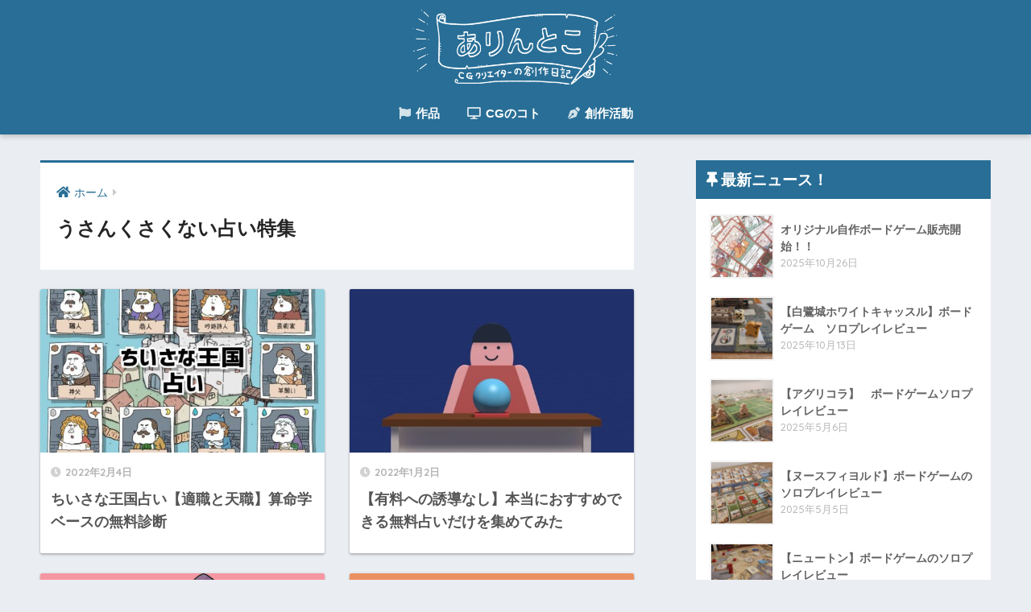

--- FILE ---
content_type: text/html; charset=UTF-8
request_url: https://arintoko.com/entry/category/uranai
body_size: 9147
content:
<!doctype html>
<html lang="ja">
<head>
  <meta charset="utf-8">
  <meta http-equiv="X-UA-Compatible" content="IE=edge">
  <meta name="HandheldFriendly" content="True">
  <meta name="MobileOptimized" content="320">
  <meta name="viewport" content="width=device-width, initial-scale=1, viewport-fit=cover"/>
  <meta name="msapplication-TileColor" content="#286e96">
  <meta name="theme-color" content="#286e96">
  <link rel="pingback" href="https://arintoko.com/xmlrpc.php">
  <title>うさんくさくない占い特集</title>
<meta name='robots' content='max-image-preview:large' />
	<style>img:is([sizes="auto" i], [sizes^="auto," i]) { contain-intrinsic-size: 3000px 1500px }</style>
	<link rel='dns-prefetch' href='//unpkg.com' />
<link rel='dns-prefetch' href='//fonts.googleapis.com' />
<link rel='dns-prefetch' href='//use.fontawesome.com' />
<link rel="alternate" type="application/rss+xml" title="ありんとこ &raquo; フィード" href="https://arintoko.com/feed" />
<link rel="alternate" type="application/rss+xml" title="ありんとこ &raquo; コメントフィード" href="https://arintoko.com/comments/feed" />
<script type="text/javascript">
/* <![CDATA[ */
window._wpemojiSettings = {"baseUrl":"https:\/\/s.w.org\/images\/core\/emoji\/15.0.3\/72x72\/","ext":".png","svgUrl":"https:\/\/s.w.org\/images\/core\/emoji\/15.0.3\/svg\/","svgExt":".svg","source":{"concatemoji":"https:\/\/arintoko.com\/wp-includes\/js\/wp-emoji-release.min.js?ver=6.7.4"}};
/*! This file is auto-generated */
!function(i,n){var o,s,e;function c(e){try{var t={supportTests:e,timestamp:(new Date).valueOf()};sessionStorage.setItem(o,JSON.stringify(t))}catch(e){}}function p(e,t,n){e.clearRect(0,0,e.canvas.width,e.canvas.height),e.fillText(t,0,0);var t=new Uint32Array(e.getImageData(0,0,e.canvas.width,e.canvas.height).data),r=(e.clearRect(0,0,e.canvas.width,e.canvas.height),e.fillText(n,0,0),new Uint32Array(e.getImageData(0,0,e.canvas.width,e.canvas.height).data));return t.every(function(e,t){return e===r[t]})}function u(e,t,n){switch(t){case"flag":return n(e,"\ud83c\udff3\ufe0f\u200d\u26a7\ufe0f","\ud83c\udff3\ufe0f\u200b\u26a7\ufe0f")?!1:!n(e,"\ud83c\uddfa\ud83c\uddf3","\ud83c\uddfa\u200b\ud83c\uddf3")&&!n(e,"\ud83c\udff4\udb40\udc67\udb40\udc62\udb40\udc65\udb40\udc6e\udb40\udc67\udb40\udc7f","\ud83c\udff4\u200b\udb40\udc67\u200b\udb40\udc62\u200b\udb40\udc65\u200b\udb40\udc6e\u200b\udb40\udc67\u200b\udb40\udc7f");case"emoji":return!n(e,"\ud83d\udc26\u200d\u2b1b","\ud83d\udc26\u200b\u2b1b")}return!1}function f(e,t,n){var r="undefined"!=typeof WorkerGlobalScope&&self instanceof WorkerGlobalScope?new OffscreenCanvas(300,150):i.createElement("canvas"),a=r.getContext("2d",{willReadFrequently:!0}),o=(a.textBaseline="top",a.font="600 32px Arial",{});return e.forEach(function(e){o[e]=t(a,e,n)}),o}function t(e){var t=i.createElement("script");t.src=e,t.defer=!0,i.head.appendChild(t)}"undefined"!=typeof Promise&&(o="wpEmojiSettingsSupports",s=["flag","emoji"],n.supports={everything:!0,everythingExceptFlag:!0},e=new Promise(function(e){i.addEventListener("DOMContentLoaded",e,{once:!0})}),new Promise(function(t){var n=function(){try{var e=JSON.parse(sessionStorage.getItem(o));if("object"==typeof e&&"number"==typeof e.timestamp&&(new Date).valueOf()<e.timestamp+604800&&"object"==typeof e.supportTests)return e.supportTests}catch(e){}return null}();if(!n){if("undefined"!=typeof Worker&&"undefined"!=typeof OffscreenCanvas&&"undefined"!=typeof URL&&URL.createObjectURL&&"undefined"!=typeof Blob)try{var e="postMessage("+f.toString()+"("+[JSON.stringify(s),u.toString(),p.toString()].join(",")+"));",r=new Blob([e],{type:"text/javascript"}),a=new Worker(URL.createObjectURL(r),{name:"wpTestEmojiSupports"});return void(a.onmessage=function(e){c(n=e.data),a.terminate(),t(n)})}catch(e){}c(n=f(s,u,p))}t(n)}).then(function(e){for(var t in e)n.supports[t]=e[t],n.supports.everything=n.supports.everything&&n.supports[t],"flag"!==t&&(n.supports.everythingExceptFlag=n.supports.everythingExceptFlag&&n.supports[t]);n.supports.everythingExceptFlag=n.supports.everythingExceptFlag&&!n.supports.flag,n.DOMReady=!1,n.readyCallback=function(){n.DOMReady=!0}}).then(function(){return e}).then(function(){var e;n.supports.everything||(n.readyCallback(),(e=n.source||{}).concatemoji?t(e.concatemoji):e.wpemoji&&e.twemoji&&(t(e.twemoji),t(e.wpemoji)))}))}((window,document),window._wpemojiSettings);
/* ]]> */
</script>
<link rel='stylesheet' id='sng-stylesheet-css' href='https://arintoko.com/wp-content/themes/sango-theme/style.css?ver2_14_3' type='text/css' media='all' />
<link rel='stylesheet' id='sng-option-css' href='https://arintoko.com/wp-content/themes/sango-theme/entry-option.css?ver2_14_3' type='text/css' media='all' />
<link rel='stylesheet' id='sng-googlefonts-css' href='https://fonts.googleapis.com/css?family=Quicksand%3A500%2C700&#038;display=swap' type='text/css' media='all' />
<link rel='stylesheet' id='sng-fontawesome-css' href='https://use.fontawesome.com/releases/v5.11.2/css/all.css' type='text/css' media='all' />
<link rel='stylesheet' id='scroll-hint-css' href='//unpkg.com/scroll-hint@1.2.4/css/scroll-hint.css' type='text/css' media='' />
<style id='wp-emoji-styles-inline-css' type='text/css'>

	img.wp-smiley, img.emoji {
		display: inline !important;
		border: none !important;
		box-shadow: none !important;
		height: 1em !important;
		width: 1em !important;
		margin: 0 0.07em !important;
		vertical-align: -0.1em !important;
		background: none !important;
		padding: 0 !important;
	}
</style>
<link rel='stylesheet' id='wp-block-library-css' href='https://arintoko.com/wp-includes/css/dist/block-library/style.min.css?ver=6.7.4' type='text/css' media='all' />
<link rel='stylesheet' id='sango_theme_gutenberg-style-css' href='https://arintoko.com/wp-content/plugins/sango-theme-gutenberg/dist/build/style-blocks.css?version=1.69.14' type='text/css' media='all' />
<style id='sango_theme_gutenberg-style-inline-css' type='text/css'>
.is-style-sango-list-main-color li:before { background-color: #286e96; }.is-style-sango-list-accent-color li:before { background-color: #eaae69; }.sgb-label-main-c { background-color: #286e96; }.sgb-label-accent-c { background-color: #eaae69; }
</style>
<style id='classic-theme-styles-inline-css' type='text/css'>
/*! This file is auto-generated */
.wp-block-button__link{color:#fff;background-color:#32373c;border-radius:9999px;box-shadow:none;text-decoration:none;padding:calc(.667em + 2px) calc(1.333em + 2px);font-size:1.125em}.wp-block-file__button{background:#32373c;color:#fff;text-decoration:none}
</style>
<style id='global-styles-inline-css' type='text/css'>
:root{--wp--preset--aspect-ratio--square: 1;--wp--preset--aspect-ratio--4-3: 4/3;--wp--preset--aspect-ratio--3-4: 3/4;--wp--preset--aspect-ratio--3-2: 3/2;--wp--preset--aspect-ratio--2-3: 2/3;--wp--preset--aspect-ratio--16-9: 16/9;--wp--preset--aspect-ratio--9-16: 9/16;--wp--preset--color--black: #000000;--wp--preset--color--cyan-bluish-gray: #abb8c3;--wp--preset--color--white: #ffffff;--wp--preset--color--pale-pink: #f78da7;--wp--preset--color--vivid-red: #cf2e2e;--wp--preset--color--luminous-vivid-orange: #ff6900;--wp--preset--color--luminous-vivid-amber: #fcb900;--wp--preset--color--light-green-cyan: #7bdcb5;--wp--preset--color--vivid-green-cyan: #00d084;--wp--preset--color--pale-cyan-blue: #8ed1fc;--wp--preset--color--vivid-cyan-blue: #0693e3;--wp--preset--color--vivid-purple: #9b51e0;--wp--preset--color--sango-main: #286e96;--wp--preset--color--sango-pastel: #c8e4ff;--wp--preset--color--sango-accent: #eaae69;--wp--preset--color--sango-black: #333;--wp--preset--color--sango-gray: gray;--wp--preset--color--sango-silver: whitesmoke;--wp--preset--gradient--vivid-cyan-blue-to-vivid-purple: linear-gradient(135deg,rgba(6,147,227,1) 0%,rgb(155,81,224) 100%);--wp--preset--gradient--light-green-cyan-to-vivid-green-cyan: linear-gradient(135deg,rgb(122,220,180) 0%,rgb(0,208,130) 100%);--wp--preset--gradient--luminous-vivid-amber-to-luminous-vivid-orange: linear-gradient(135deg,rgba(252,185,0,1) 0%,rgba(255,105,0,1) 100%);--wp--preset--gradient--luminous-vivid-orange-to-vivid-red: linear-gradient(135deg,rgba(255,105,0,1) 0%,rgb(207,46,46) 100%);--wp--preset--gradient--very-light-gray-to-cyan-bluish-gray: linear-gradient(135deg,rgb(238,238,238) 0%,rgb(169,184,195) 100%);--wp--preset--gradient--cool-to-warm-spectrum: linear-gradient(135deg,rgb(74,234,220) 0%,rgb(151,120,209) 20%,rgb(207,42,186) 40%,rgb(238,44,130) 60%,rgb(251,105,98) 80%,rgb(254,248,76) 100%);--wp--preset--gradient--blush-light-purple: linear-gradient(135deg,rgb(255,206,236) 0%,rgb(152,150,240) 100%);--wp--preset--gradient--blush-bordeaux: linear-gradient(135deg,rgb(254,205,165) 0%,rgb(254,45,45) 50%,rgb(107,0,62) 100%);--wp--preset--gradient--luminous-dusk: linear-gradient(135deg,rgb(255,203,112) 0%,rgb(199,81,192) 50%,rgb(65,88,208) 100%);--wp--preset--gradient--pale-ocean: linear-gradient(135deg,rgb(255,245,203) 0%,rgb(182,227,212) 50%,rgb(51,167,181) 100%);--wp--preset--gradient--electric-grass: linear-gradient(135deg,rgb(202,248,128) 0%,rgb(113,206,126) 100%);--wp--preset--gradient--midnight: linear-gradient(135deg,rgb(2,3,129) 0%,rgb(40,116,252) 100%);--wp--preset--font-size--small: 13px;--wp--preset--font-size--medium: 20px;--wp--preset--font-size--large: 36px;--wp--preset--font-size--x-large: 42px;--wp--preset--spacing--20: 0.44rem;--wp--preset--spacing--30: 0.67rem;--wp--preset--spacing--40: 1rem;--wp--preset--spacing--50: 1.5rem;--wp--preset--spacing--60: 2.25rem;--wp--preset--spacing--70: 3.38rem;--wp--preset--spacing--80: 5.06rem;--wp--preset--shadow--natural: 6px 6px 9px rgba(0, 0, 0, 0.2);--wp--preset--shadow--deep: 12px 12px 50px rgba(0, 0, 0, 0.4);--wp--preset--shadow--sharp: 6px 6px 0px rgba(0, 0, 0, 0.2);--wp--preset--shadow--outlined: 6px 6px 0px -3px rgba(255, 255, 255, 1), 6px 6px rgba(0, 0, 0, 1);--wp--preset--shadow--crisp: 6px 6px 0px rgba(0, 0, 0, 1);}:where(.is-layout-flex){gap: 0.5em;}:where(.is-layout-grid){gap: 0.5em;}body .is-layout-flex{display: flex;}.is-layout-flex{flex-wrap: wrap;align-items: center;}.is-layout-flex > :is(*, div){margin: 0;}body .is-layout-grid{display: grid;}.is-layout-grid > :is(*, div){margin: 0;}:where(.wp-block-columns.is-layout-flex){gap: 2em;}:where(.wp-block-columns.is-layout-grid){gap: 2em;}:where(.wp-block-post-template.is-layout-flex){gap: 1.25em;}:where(.wp-block-post-template.is-layout-grid){gap: 1.25em;}.has-black-color{color: var(--wp--preset--color--black) !important;}.has-cyan-bluish-gray-color{color: var(--wp--preset--color--cyan-bluish-gray) !important;}.has-white-color{color: var(--wp--preset--color--white) !important;}.has-pale-pink-color{color: var(--wp--preset--color--pale-pink) !important;}.has-vivid-red-color{color: var(--wp--preset--color--vivid-red) !important;}.has-luminous-vivid-orange-color{color: var(--wp--preset--color--luminous-vivid-orange) !important;}.has-luminous-vivid-amber-color{color: var(--wp--preset--color--luminous-vivid-amber) !important;}.has-light-green-cyan-color{color: var(--wp--preset--color--light-green-cyan) !important;}.has-vivid-green-cyan-color{color: var(--wp--preset--color--vivid-green-cyan) !important;}.has-pale-cyan-blue-color{color: var(--wp--preset--color--pale-cyan-blue) !important;}.has-vivid-cyan-blue-color{color: var(--wp--preset--color--vivid-cyan-blue) !important;}.has-vivid-purple-color{color: var(--wp--preset--color--vivid-purple) !important;}.has-black-background-color{background-color: var(--wp--preset--color--black) !important;}.has-cyan-bluish-gray-background-color{background-color: var(--wp--preset--color--cyan-bluish-gray) !important;}.has-white-background-color{background-color: var(--wp--preset--color--white) !important;}.has-pale-pink-background-color{background-color: var(--wp--preset--color--pale-pink) !important;}.has-vivid-red-background-color{background-color: var(--wp--preset--color--vivid-red) !important;}.has-luminous-vivid-orange-background-color{background-color: var(--wp--preset--color--luminous-vivid-orange) !important;}.has-luminous-vivid-amber-background-color{background-color: var(--wp--preset--color--luminous-vivid-amber) !important;}.has-light-green-cyan-background-color{background-color: var(--wp--preset--color--light-green-cyan) !important;}.has-vivid-green-cyan-background-color{background-color: var(--wp--preset--color--vivid-green-cyan) !important;}.has-pale-cyan-blue-background-color{background-color: var(--wp--preset--color--pale-cyan-blue) !important;}.has-vivid-cyan-blue-background-color{background-color: var(--wp--preset--color--vivid-cyan-blue) !important;}.has-vivid-purple-background-color{background-color: var(--wp--preset--color--vivid-purple) !important;}.has-black-border-color{border-color: var(--wp--preset--color--black) !important;}.has-cyan-bluish-gray-border-color{border-color: var(--wp--preset--color--cyan-bluish-gray) !important;}.has-white-border-color{border-color: var(--wp--preset--color--white) !important;}.has-pale-pink-border-color{border-color: var(--wp--preset--color--pale-pink) !important;}.has-vivid-red-border-color{border-color: var(--wp--preset--color--vivid-red) !important;}.has-luminous-vivid-orange-border-color{border-color: var(--wp--preset--color--luminous-vivid-orange) !important;}.has-luminous-vivid-amber-border-color{border-color: var(--wp--preset--color--luminous-vivid-amber) !important;}.has-light-green-cyan-border-color{border-color: var(--wp--preset--color--light-green-cyan) !important;}.has-vivid-green-cyan-border-color{border-color: var(--wp--preset--color--vivid-green-cyan) !important;}.has-pale-cyan-blue-border-color{border-color: var(--wp--preset--color--pale-cyan-blue) !important;}.has-vivid-cyan-blue-border-color{border-color: var(--wp--preset--color--vivid-cyan-blue) !important;}.has-vivid-purple-border-color{border-color: var(--wp--preset--color--vivid-purple) !important;}.has-vivid-cyan-blue-to-vivid-purple-gradient-background{background: var(--wp--preset--gradient--vivid-cyan-blue-to-vivid-purple) !important;}.has-light-green-cyan-to-vivid-green-cyan-gradient-background{background: var(--wp--preset--gradient--light-green-cyan-to-vivid-green-cyan) !important;}.has-luminous-vivid-amber-to-luminous-vivid-orange-gradient-background{background: var(--wp--preset--gradient--luminous-vivid-amber-to-luminous-vivid-orange) !important;}.has-luminous-vivid-orange-to-vivid-red-gradient-background{background: var(--wp--preset--gradient--luminous-vivid-orange-to-vivid-red) !important;}.has-very-light-gray-to-cyan-bluish-gray-gradient-background{background: var(--wp--preset--gradient--very-light-gray-to-cyan-bluish-gray) !important;}.has-cool-to-warm-spectrum-gradient-background{background: var(--wp--preset--gradient--cool-to-warm-spectrum) !important;}.has-blush-light-purple-gradient-background{background: var(--wp--preset--gradient--blush-light-purple) !important;}.has-blush-bordeaux-gradient-background{background: var(--wp--preset--gradient--blush-bordeaux) !important;}.has-luminous-dusk-gradient-background{background: var(--wp--preset--gradient--luminous-dusk) !important;}.has-pale-ocean-gradient-background{background: var(--wp--preset--gradient--pale-ocean) !important;}.has-electric-grass-gradient-background{background: var(--wp--preset--gradient--electric-grass) !important;}.has-midnight-gradient-background{background: var(--wp--preset--gradient--midnight) !important;}.has-small-font-size{font-size: var(--wp--preset--font-size--small) !important;}.has-medium-font-size{font-size: var(--wp--preset--font-size--medium) !important;}.has-large-font-size{font-size: var(--wp--preset--font-size--large) !important;}.has-x-large-font-size{font-size: var(--wp--preset--font-size--x-large) !important;}
:where(.wp-block-post-template.is-layout-flex){gap: 1.25em;}:where(.wp-block-post-template.is-layout-grid){gap: 1.25em;}
:where(.wp-block-columns.is-layout-flex){gap: 2em;}:where(.wp-block-columns.is-layout-grid){gap: 2em;}
:root :where(.wp-block-pullquote){font-size: 1.5em;line-height: 1.6;}
</style>
<link rel='stylesheet' id='child-style-css' href='https://arintoko.com/wp-content/themes/sango-theme-child/style.css' type='text/css' media='all' />
<script type="text/javascript" src="https://arintoko.com/wp-includes/js/jquery/jquery.min.js?ver=3.7.1" id="jquery-core-js"></script>
<script type="text/javascript" src="https://arintoko.com/wp-includes/js/jquery/jquery-migrate.min.js?ver=3.4.1" id="jquery-migrate-js"></script>
<script defer src="//unpkg.com/scroll-hint@1.2.4/js/scroll-hint.min.js"></script><link rel="https://api.w.org/" href="https://arintoko.com/wp-json/" /><link rel="alternate" title="JSON" type="application/json" href="https://arintoko.com/wp-json/wp/v2/categories/11" /><link rel="EditURI" type="application/rsd+xml" title="RSD" href="https://arintoko.com/xmlrpc.php?rsd" />
<meta property="og:title" content="うさんくさくない占い特集" />
<meta property="og:description" content="ありんとこの「占い」についての投稿一覧です。" />
<meta property="og:type" content="article" />
<meta property="og:url" content="https://arintoko.com/entry/category/uranai" />
<meta property="og:image" content="https://arintoko.com/wp-content/uploads/2021/07/arintoko_logo.jpg" />
<meta name="thumbnail" content="https://arintoko.com/wp-content/uploads/2021/07/arintoko_logo.jpg" />
<meta property="og:site_name" content="ありんとこ" />
<meta name="twitter:card" content="summary_large_image" />
<!-- Google tag (gtag.js) -->
<script async src="https://www.googletagmanager.com/gtag/js?id=G-RLE0MV3QB8"></script>
<script>
  window.dataLayer = window.dataLayer || [];
  function gtag(){dataLayer.push(arguments);}
  gtag('js', new Date());

  gtag('config', 'G-RLE0MV3QB8');
</script>
<!-- gtag.js -->
<script async src="https://www.googletagmanager.com/gtag/js?id=G-RLE0MV3QB8"></script>
<script>
  window.dataLayer = window.dataLayer || [];
  function gtag(){dataLayer.push(arguments);}
  gtag('js', new Date());
  gtag('config', 'G-RLE0MV3QB8');
</script>
<noscript><style>.lazyload[data-src]{display:none !important;}</style></noscript><style>.lazyload{background-image:none !important;}.lazyload:before{background-image:none !important;}</style><link rel="icon" href="https://arintoko.com/wp-content/uploads/2021/06/cropped-20161122235815-e1624113411503-32x32.jpg" sizes="32x32" />
<link rel="icon" href="https://arintoko.com/wp-content/uploads/2021/06/cropped-20161122235815-e1624113411503-192x192.jpg" sizes="192x192" />
<link rel="apple-touch-icon" href="https://arintoko.com/wp-content/uploads/2021/06/cropped-20161122235815-e1624113411503-180x180.jpg" />
<meta name="msapplication-TileImage" content="https://arintoko.com/wp-content/uploads/2021/06/cropped-20161122235815-e1624113411503-270x270.jpg" />
		<style type="text/css" id="wp-custom-css">
			/* ヘッダー内のメニュー文字色変更 */
    .header-menu {
        color: #ffffff;
    }
    
    .desktop-nav li i {
      opacity: 0.8;
    }

#logo, #logo img, .desktop-nav li a, #drawer__open {
    height: 100px;/*スマホ用サイズ*/
    line-height: 100px;/*スマホ用サイズ*/
    object-fit: contain;
}

@media only screen and (min-width: 768px) {
    #logo, #logo img, .desktop-nav li a {
       height: 100px;/*768px〜で見たとき用サイズ*/
       line-height: 100px;/*768px〜で見たとき用サイズ*/
    }
}

.entry-content p {
  margin: 0 0 1.0em;
}		</style>
		<style> a{color:#286e96}.main-c, .has-sango-main-color{color:#286e96}.main-bc, .has-sango-main-background-color{background-color:#286e96}.main-bdr, #inner-content .main-bdr{border-color:#286e96}.pastel-c, .has-sango-pastel-color{color:#c8e4ff}.pastel-bc, .has-sango-pastel-background-color, #inner-content .pastel-bc{background-color:#c8e4ff}.accent-c, .has-sango-accent-color{color:#eaae69}.accent-bc, .has-sango-accent-background-color{background-color:#eaae69}.header, #footer-menu, .drawer__title{background-color:#286e96}#logo a{color:#ffffff}.desktop-nav li a , .mobile-nav li a, #footer-menu a, #drawer__open, .header-search__open, .copyright, .drawer__title{color:#FFF}.drawer__title .close span, .drawer__title .close span:before{background:#FFF}.desktop-nav li:after{background:#FFF}.mobile-nav .current-menu-item{border-bottom-color:#FFF}.widgettitle, .sidebar .wp-block-group h2, .drawer .wp-block-group h2{color:#ffffff;background-color:#286e96}.footer{background-color:#e0e4eb}.footer, .footer a, .footer .widget ul li a{color:#3c3c3c}#toc_container .toc_title, .entry-content .ez-toc-title-container, #footer_menu .raised, .pagination a, .pagination span, #reply-title:before, .entry-content blockquote:before, .main-c-before li:before, .main-c-b:before{color:#286e96}.searchform__submit, .sidebar .wp-block-search .wp-block-search__button, .drawer .wp-block-search .wp-block-search__button, #toc_container .toc_title:before, .ez-toc-title-container:before, .cat-name, .pre_tag > span, .pagination .current, .post-page-numbers.current, #submit, .withtag_list > span, .main-bc-before li:before{background-color:#286e96}#toc_container, #ez-toc-container, .entry-content h3, .li-mainbdr ul, .li-mainbdr ol{border-color:#286e96}.search-title i, .acc-bc-before li:before{background:#eaae69}.li-accentbdr ul, .li-accentbdr ol{border-color:#eaae69}.pagination a:hover, .li-pastelbc ul, .li-pastelbc ol{background:#c8e4ff}body{font-size:90%}@media only screen and (min-width:481px){body{font-size:100%}}@media only screen and (min-width:1030px){body{font-size:100%}}.totop{background:#5ad0f4}.header-info a{color:#ffffff;background:linear-gradient(95deg, #ff7a7a, #ffdc51)}.fixed-menu ul{background:#FFF}.fixed-menu a{color:#a2a7ab}.fixed-menu .current-menu-item a, .fixed-menu ul li a.active{color:#6bb6ff}.post-tab{background:#FFF}.post-tab > div{color:#a7a7a7}.post-tab > div.tab-active{background:linear-gradient(45deg, #bdb9ff, #67b8ff)}body{font-family:"Helvetica", "Arial", "Hiragino Kaku Gothic ProN", "Hiragino Sans", YuGothic, "Yu Gothic", "メイリオ", Meiryo, sans-serif;}.dfont{font-family:"Quicksand","Helvetica", "Arial", "Hiragino Kaku Gothic ProN", "Hiragino Sans", YuGothic, "Yu Gothic", "メイリオ", Meiryo, sans-serif;}</style></head>
<body class="archive category category-uranai category-11 fa5">
    <div id="container">
    <header class="header header--center">
            <div id="inner-header" class="wrap cf">
    <div id="logo" class="header-logo h1 dfont">
    <a href="https://arintoko.com" class="header-logo__link">
              <img src="https://arintoko.com/wp-content/uploads/2022/12/arintoko_logo.png" alt="ありんとこ" width="1000" height="378" class="header-logo__img">
                </a>
  </div>
  <div class="header-search">
      <label class="header-search__open" for="header-search-input"><i class="fas fa-search"></i></label>
    <input type="checkbox" class="header-search__input" id="header-search-input" onclick="document.querySelector('.header-search__modal .searchform__input').focus()">
  <label class="header-search__close" for="header-search-input"></label>
  <div class="header-search__modal">
    <form role="search" method="get" class="searchform" action="https://arintoko.com/">
  <div>
    <input type="search" class="searchform__input" name="s" value="" placeholder="検索" />
    <button type="submit" class="searchform__submit"><i class="fas fa-search"></i></button>
  </div>
</form>  </div>
</div>  <nav class="desktop-nav clearfix"><ul id="menu-%e3%83%98%e3%83%83%e3%83%80%e3%83%bc%e3%83%a1%e3%83%8b%e3%83%a5%e3%83%bc" class="menu"><li id="menu-item-2757" class="menu-item menu-item-type-taxonomy menu-item-object-category menu-item-2757"><a href="https://arintoko.com/entry/category/sousaku-katsudou/artwork"><i class="fas fa-flag" header-menu"></i> 作品</a></li>
<li id="menu-item-2758" class="menu-item menu-item-type-taxonomy menu-item-object-category menu-item-2758"><a href="https://arintoko.com/entry/category/cgdesigh"><i class="fas fa-desktop header-menu"></i>  CGのコト</a></li>
<li id="menu-item-2759" class="menu-item menu-item-type-taxonomy menu-item-object-category menu-item-2759"><a href="https://arintoko.com/entry/category/sousaku-katsudou"><i class="fas fa-pen-nib header-menu"></i> 創作活動</a></li>
</ul></nav></div>
    </header>
      <div id="content">
    <div id="inner-content" class="wrap cf">
      <main id="main" class="m-all t-2of3 d-5of7 cf" role="main">
        <div id="archive_header" class="archive-header main-bdr">
  <nav id="breadcrumb" class="breadcrumb"><ul itemscope itemtype="http://schema.org/BreadcrumbList"><li itemprop="itemListElement" itemscope itemtype="http://schema.org/ListItem"><a href="https://arintoko.com" itemprop="item"><span itemprop="name">ホーム</span></a><meta itemprop="position" content="1" /></li></ul></nav>      <h1>
      うさんくさくない占い特集    </h1>
    </div>    <div class="cardtype cf">
        <article class="cardtype__article">
    <a class="cardtype__link" href="https://arintoko.com/entry/tekishoku-uranai">
      <p class="cardtype__img">
        <img src="https://arintoko.com/wp-content/uploads/2022/01/titleA-520x300.jpg" alt="ちいさな王国占い【適職と天職】算命学ベースの無料診断"  width="520" height="300" />
      </p>
      <div class="cardtype__article-info">
        <time class="pubdate entry-time dfont" itemprop="datePublished" datetime="2022-02-04">2022年2月4日</time>        <h2>ちいさな王国占い【適職と天職】算命学ベースの無料診断</h2>
      </div>
    </a>
    </article>
  <article class="cardtype__article">
    <a class="cardtype__link" href="https://arintoko.com/entry/free-fortune-telling">
      <p class="cardtype__img">
        <img src="https://arintoko.com/wp-content/uploads/2018/05/suishou-520x300.jpg" alt="【有料への誘導なし】本当におすすめできる無料占いだけを集めてみた"  width="520" height="300" />
      </p>
      <div class="cardtype__article-info">
        <time class="pubdate entry-time dfont" itemprop="datePublished" datetime="2022-01-02">2022年1月2日</time>        <h2>【有料への誘導なし】本当におすすめできる無料占いだけを集めてみた</h2>
      </div>
    </a>
    </article>
  <article class="cardtype__article">
    <a class="cardtype__link" href="https://arintoko.com/entry/coconala-uranai">
      <p class="cardtype__img">
        <img src="https://arintoko.com/wp-content/uploads/2020/03/youtube_500-520x300.jpg" alt="【ココナラ】口コミで当たり過ぎると評判の霊感占いを試してみた！"  width="520" height="300" />
      </p>
      <div class="cardtype__article-info">
        <time class="pubdate entry-time dfont" itemprop="datePublished" datetime="2020-03-27">2020年3月27日</time>        <h2>【ココナラ】口コミで当たり過ぎると評判の霊感占いを試してみた！</h2>
      </div>
    </a>
    </article>
  <article class="cardtype__article">
    <a class="cardtype__link" href="https://arintoko.com/entry/tenchuusatsu-siraberu1960">
      <p class="cardtype__img">
        <img src="https://arintoko.com/wp-content/uploads/2020/01/resarch-1-520x300.jpg" alt="天中殺を調べる【1960~1969年生まれ】"  width="520" height="300" />
      </p>
      <div class="cardtype__article-info">
        <time class="pubdate entry-time dfont" itemprop="datePublished" datetime="2020-01-01">2020年1月1日</time>        <h2>天中殺を調べる【1960~1969年生まれ】</h2>
      </div>
    </a>
    </article>
  <article class="cardtype__article">
    <a class="cardtype__link" href="https://arintoko.com/entry/tenchuusatsu-siraberu1990">
      <p class="cardtype__img">
        <img src="https://arintoko.com/wp-content/uploads/2020/01/resarch-1-520x300.jpg" alt="天中殺を調べる【1990~1999年生まれ】"  width="520" height="300" />
      </p>
      <div class="cardtype__article-info">
        <time class="pubdate entry-time dfont" itemprop="datePublished" datetime="2019-09-01">2019年9月1日</time>        <h2>天中殺を調べる【1990~1999年生まれ】</h2>
      </div>
    </a>
    </article>
  <article class="cardtype__article">
    <a class="cardtype__link" href="https://arintoko.com/entry/tenchuusatsu-siraberu1980">
      <p class="cardtype__img">
        <img src="https://arintoko.com/wp-content/uploads/2020/01/resarch-1-520x300.jpg" alt="天中殺を調べる【1980~1989年生まれ】"  width="520" height="300" />
      </p>
      <div class="cardtype__article-info">
        <time class="pubdate entry-time dfont" itemprop="datePublished" datetime="2019-08-31">2019年8月31日</time>        <h2>天中殺を調べる【1980~1989年生まれ】</h2>
      </div>
    </a>
    </article>
  <article class="cardtype__article">
    <a class="cardtype__link" href="https://arintoko.com/entry/tenchuusatsu-sugoshikata">
      <p class="cardtype__img">
        <img src="https://arintoko.com/wp-content/uploads/2023/08/winter_daijin-520x300.jpg" alt="天中殺の過ごし方。やって良いこと悪いこと【結婚、出産、転職、引っ越し】"  width="520" height="300" />
      </p>
      <div class="cardtype__article-info">
        <time class="pubdate entry-time dfont" itemprop="datePublished" datetime="2019-08-30">2019年8月30日</time>        <h2>天中殺の過ごし方。やって良いこと悪いこと【結婚、出産、転職、引っ越し】</h2>
      </div>
    </a>
    </article>
  <article class="cardtype__article">
    <a class="cardtype__link" href="https://arintoko.com/entry/tenchuusatsu-siraberu1970">
      <p class="cardtype__img">
        <img src="https://arintoko.com/wp-content/uploads/2020/01/resarch-1-520x300.jpg" alt="天中殺を調べる【1970年～1979年生まれ】"  width="520" height="300" />
      </p>
      <div class="cardtype__article-info">
        <time class="pubdate entry-time dfont" itemprop="datePublished" datetime="2019-08-30">2019年8月30日</time>        <h2>天中殺を調べる【1970年～1979年生まれ】</h2>
      </div>
    </a>
    </article>
  <article class="cardtype__article">
    <a class="cardtype__link" href="https://arintoko.com/entry/sanmeigaku-muryou-uranai">
      <p class="cardtype__img">
        <img src="https://arintoko.com/wp-content/uploads/2020/03/youtube_500-520x300.jpg" alt="算命学・天中殺で占う2026年の運勢とバイオリズム"  width="520" height="300" />
      </p>
      <div class="cardtype__article-info">
        <time class="pubdate entry-time dfont" itemprop="datePublished" datetime="2019-08-29">2019年8月29日</time>        <h2>算命学・天中殺で占う2026年の運勢とバイオリズム</h2>
      </div>
    </a>
    </article>
    </div>
      </main>
        <div id="sidebar1" class="sidebar m-all t-1of3 d-2of7 last-col cf" role="complementary">
    <aside class="insidesp">
              <div id="notfix" class="normal-sidebar">
          <div id="recent-posts-2" class="widget widget_recent_entries"><h4 class="widgettitle dfont has-fa-before">最新ニュース！</h4>    <ul class="my-widget">
          <li>
        <a href="https://arintoko.com/entry/original_boardgame">
                      <figure class="my-widget__img">
              <img width="160" height="160" src="https://arintoko.com/wp-content/uploads/2025/10/IMG20251015084515-160x160.jpg" alt="オリジナル自作ボードゲーム販売開始！！" >
            </figure>
                    <div class="my-widget__text">オリジナル自作ボードゲーム販売開始！！                      <span class="post-date dfont">2025年10月26日</span>
          </div>
        </a>
      </li>
          <li>
        <a href="https://arintoko.com/entry/whitecastle">
                      <figure class="my-widget__img">
              <img width="160" height="160" src="https://arintoko.com/wp-content/uploads/2025/10/IMG20250928000004-160x160.jpg" alt="【白鷺城ホワイトキャッスル】ボードゲーム　ソロプレイレビュー" >
            </figure>
                    <div class="my-widget__text">【白鷺城ホワイトキャッスル】ボードゲーム　ソロプレイレビュー                      <span class="post-date dfont">2025年10月13日</span>
          </div>
        </a>
      </li>
          <li>
        <a href="https://arintoko.com/entry/agricola-solo">
                      <figure class="my-widget__img">
              <img width="160" height="160" src="https://arintoko.com/wp-content/uploads/2025/05/20165_0-160x160.jpg" alt="【アグリコラ】　ボードゲームソロプレイレビュー" >
            </figure>
                    <div class="my-widget__text">【アグリコラ】　ボードゲームソロプレイレビュー                      <span class="post-date dfont">2025年5月6日</span>
          </div>
        </a>
      </li>
          <li>
        <a href="https://arintoko.com/entry/nusfjord-solo">
                      <figure class="my-widget__img">
              <img width="160" height="160" src="https://arintoko.com/wp-content/uploads/2025/05/20140-160x160.jpg" alt="【ヌースフィヨルド】ボードゲームのソロプレイレビュー　" >
            </figure>
                    <div class="my-widget__text">【ヌースフィヨルド】ボードゲームのソロプレイレビュー　                      <span class="post-date dfont">2025年5月5日</span>
          </div>
        </a>
      </li>
          <li>
        <a href="https://arintoko.com/entry/newton">
                      <figure class="my-widget__img">
              <img width="160" height="160" src="https://arintoko.com/wp-content/uploads/2024/03/IMG20240312000702-160x160.jpg" alt="【ニュートン】ボードゲームのソロプレイレビュー" >
            </figure>
                    <div class="my-widget__text">【ニュートン】ボードゲームのソロプレイレビュー                      <span class="post-date dfont">2024年3月12日</span>
          </div>
        </a>
      </li>
        </ul>
    </div>            </div>
                </aside>
  </div>
    </div>
  </div>
      <footer class="footer">
                <div id="footer-menu">
          <div>
            <a class="footer-menu__btn dfont" href="https://arintoko.com/"><i class="fas fa-home"></i> HOME</a>
          </div>
          <nav>
                                  </nav>
          <p class="copyright dfont">
            &copy; 2026            ありんとこ            All rights reserved.
          </p>
        </div>
      </footer>
    </div>
    <script type="text/javascript" id="eio-lazy-load-js-before">
/* <![CDATA[ */
var eio_lazy_vars = {"exactdn_domain":"","skip_autoscale":0,"threshold":0,"use_dpr":1};
/* ]]> */
</script>
<script type="text/javascript" src="https://arintoko.com/wp-content/plugins/ewww-image-optimizer/includes/lazysizes.min.js" id="eio-lazy-load-js" async="async" data-wp-strategy="async"></script>
<script type="text/javascript" id="sango_theme_client-block-js-js-extra">
/* <![CDATA[ */
var sgb_client_options = {"site_url":"https:\/\/arintoko.com","is_logged_in":""};
/* ]]> */
</script>
<script type="text/javascript" src="https://arintoko.com/wp-content/plugins/sango-theme-gutenberg/dist/client.build.js?version=1.69.14" id="sango_theme_client-block-js-js"></script>
<script>jQuery(function(){if(document.querySelectorAll('.is-style-sango-table-scroll-hint').length===0){return}new ScrollHint('.is-style-sango-table-scroll-hint',{i18n:{scrollable:'スクロールできます'}})});</script>          </body>
</html>


--- FILE ---
content_type: text/css
request_url: https://arintoko.com/wp-content/themes/sango-theme-child/style.css
body_size: 172
content:
@charset "UTF-8";
/*
 Theme Name: SANGO Child
 Theme URI: https://saruwakakun.design
 Author: SARUWAKA
 Author URI: https://saruwakakun.com
 Template: sango-theme
 Version: 3.0
*/
/*こちらはSANGOの子テーマ用CSSです。以下にCSSを記入していきましょう。*/
